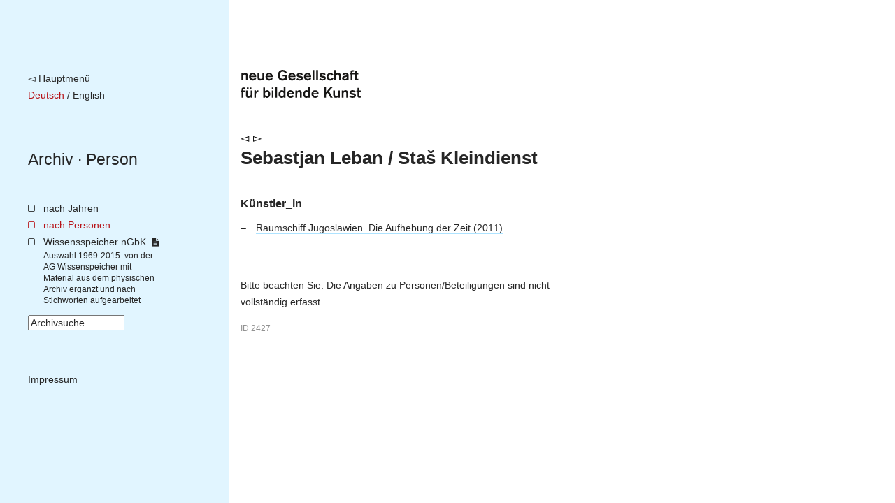

--- FILE ---
content_type: text/html; charset=utf-8
request_url: https://archiv.ngbk.de/personen/sebastjan-leban-und-stas-kleindienst/
body_size: 5175
content:
<!doctype html>
<!--[if lt IE 7]> <html class="no-js lt-ie9 lt-ie8 lt-ie7" lang="en"> <![endif]-->
<!--[if IE 7]>    <html class="no-js lt-ie9 lt-ie8" lang="en"> <![endif]-->
<!--[if IE 8]>    <html class="no-js lt-ie9" lang="en"> <![endif]-->
<!--[if gt IE 8]><!--> <html class="no-js" lang="de"> <!--<![endif]-->
<head>
	<meta charset="utf-8">
	<title>
	Sebastjan Leban / Staš Kleindienst – 
		nGbK-Archiv
	
</title>
	<meta name="viewport" content="width=device-width, initial-scale=1">
	<meta name="description" content="">

	<script src="/static/js/libs/jquery.min.js"></script>
	<script src="/static/js/plugins.js"></script>
	<script type="text/javascript" charset="utf-8" src="/static/js/libs/jquery.url.js"></script>
	<script type="text/javascript" charset="utf-8" src="/static/js/libs/jquery.colorbox.js"></script>

	<link href="/static/css/screen.css" rel="stylesheet" type="text/css" />
	
	
	

	
	
	<script>
		$(document).ready(function() {
			
			fixHeight = function() {
				windowHeight = $(window).height();
				navHeight = $("nav.site").height();
				$('main').css('min-height', Math.max(windowHeight, navHeight));
			}
			fixHeight();
			$(window).bind('resize.adjust-viewport-height', fixHeight);
		});
	</script>
	
</head>
<body class=" person detail ">
	<!--[if lt IE 7]>
		<p class="browsehappy">You are using an <strong>outdated</strong> browser. Please <a href="http://browsehappy.com/">upgrade your browser</a> to improve your experience.</p>
	<![endif]-->

	<div id="container">
		<nav class="site">
			<div class="meta-logo-mobile">
			
				<a style="border-bottom: none;" href="http://ngbk.de/"><img style="height: 40px;" src="/static/img/neue-gesellschaft-fuer-bildende-kunst.svg" alt="neue Gesellschaft für bildende Kunst"></a>
			
			</div>

			<div class="meta">
				<a class="back-to-ngbk" href="https://ngbk.de/">◅ Hauptmenü</a><br>

				
					
					
						
							<span class="selected-language">Deutsch</span>
						
						 / 
					
						
							
								
								<a class="language-switch" rel="alternate" hreflang="en" href="/en/personen/sebastjan-leban-und-stas-kleindienst/">English</a>
							
						
						
					
				
			</div>

			<div class="path">
				<nav class="prev-next">
				
				</nav>
				<span class="path">
				
	
					<a href="/">Archiv</a> · <a href="/personen/#sebastjan-leban-und-stas-kleindienst">Person</a>

				</span>
			</div>

			

			
		<ul class="main-navigation">
			<li id="menu-years">
				<a href="/index/jahre/">nach Jahren</a>
				
			</li>
			<li id="menu-persons">
				<a href="/personen/">nach Personen</a>
			</li>
			<li id="menu-frontpage">
				<a href="/wissensspeicher/">Wissensspeicher nGbK <i class="is-detailed-icon"></i></a>
				<span class="description">
					Auswahl 1969-2015:
					von der AG Wissenspeicher mit Material aus dem physischen Archiv ergänzt und nach Stichworten aufgearbeitet
				</span>
			</li>
			<li id="menu-search">
					

	<form id="search-form" action="/suche/" method="get" accept-charset="utf-8">
		<input type="hidden" name="csrfmiddlewaretoken" value="JYyt9nlX07wK6op29pm5j25Kdys0B8gL1PyPEXH7TDJ15nVph0LAlLDQKLoneJJ3">
		<div class="form-group">
			<input class="form-control" type="text" name="q" id="id_q" size="15" title="Archivsuche"/>
		</div>
		<script>
			$(function() {
				$("#search-form input#id_q").attr("value", $("input#id_q").attr("title"));
				$("input#id_q").focus(function(e) {
					if ($(this).attr("value") == $(this).attr("title")) { $(this).attr("value", ""); };
				});
				$("input#id_q").blur(function(e){
					if ($(this).attr("value") == "") { $(this).attr("value", $(this).attr("title")); }
				});
			});
		</script>
	</form>

			</li>
			<li id="menu-imprint">
				<a href="https://ngbk.de/de/kontakt/impressum">Impressum</a>
			</li>
		</ul>
	
		</nav>

		<main>
			<div class="meta-logo">
			
				<a style="border-bottom: none;" href="http://ngbk.de/"><img style="height: 40px;" src="/static/img/neue-gesellschaft-fuer-bildende-kunst.svg" alt="neue Gesellschaft für bildende Kunst"></a>
			
			</div>

			<header class="main">
			
				<nav class="prev-next">
				
		

				
				
					
						<a class="arrow left" href="/personen/lea-st-und-danh-vo/">◅</a>
					
					
						<a class="arrow right" href="/personen/jean-jacques-lebel/">▻</a>
					
				
				


				</nav>

				<hgroup class="title-wissensspeicher">
					
	<h1>Sebastjan Leban / Staš Kleindienst</h1>
	

				</hgroup>

				
			
			</header>

			
			<article>
			
	<section class="projects">
		
			
				
				<h2>Künstler_in</h2>
				<ul>
			
					<li class="participation">
						<a class="project" href="/projekte/raumschiff-jugoslawien-die-aufhebung-der-zeit/">
							Raumschiff Jugoslawien. Die Aufhebung der Zeit
							(2011)
						</a>
						
					</li>
			
				</ul>
			
		
	</section>

	

	<p class="limitation-note">
	
    Bitte beachten Sie:
    Die Angaben zu Personen/Beteiligungen sind nicht vollständig erfasst.
	
	</p>


	<style>.object-id { font-size: smaller; opacity: 0.5; }</style>
	<p class="object-id">ID 2427</p>

			</article>

			<aside>
			
			</aside>
			
		</main>

		<footer>
		
		</footer>
	</div>


	
	
	
</body>
</html>
